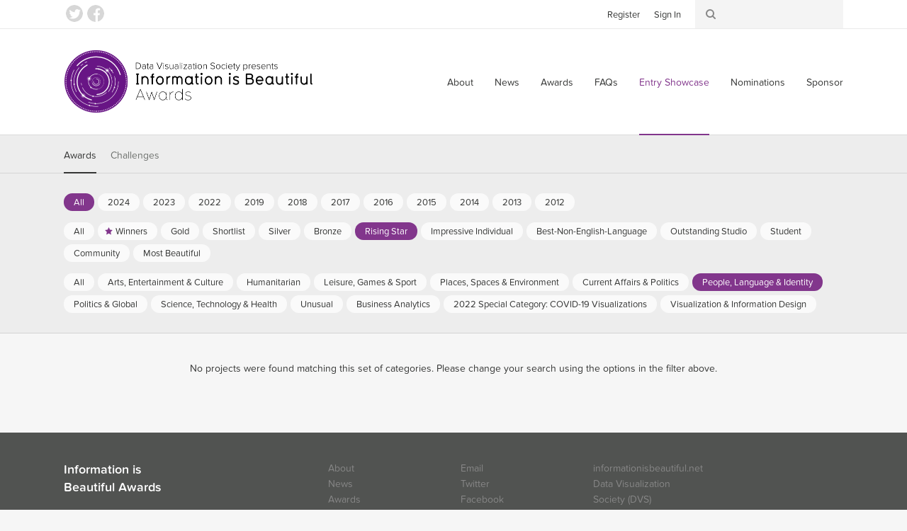

--- FILE ---
content_type: text/html; charset=utf-8
request_url: https://www.informationisbeautifulawards.com/showcase?acategory=people-language-identity&page=1&pcategory=rising-star&type=awards
body_size: 3796
content:
<!DOCTYPE html>
<!--[if lt IE 7]> <html class="no-js lt-ie9 lt-ie8 lt-ie7"> <![endif]-->
<!--[if IE 7]> <html class="no-js lt-ie9 lt-ie8"> <![endif]-->
<!--[if IE 8]> <html class="no-js lt-ie9"> <![endif]-->
<!--[if gt IE 8]><!-->
<html class="no-js">
	<!--<![endif]-->
  <head>
    <meta charset="utf-8">
    <meta http-equiv="X-UA-Compatible" content="IE=edge,chrome=1">
    <title>Showcase — Information is Beautiful Awards</title>
    <meta name="twitter:card" content="summary_large_image">
    <meta name="twitter:site" content="@infobeautyaward">
    <meta name="twitter:creator" content="@infobeautyaward">
    <meta name="twitter:url" content="https://www.informationisbeautifulawards.com/showcase?acategory=people-language-identity&amp;page=1&amp;pcategory=rising-star&amp;type=awards">
    <meta name="og:url" content="https://www.informationisbeautifulawards.com/showcase?acategory=people-language-identity&amp;page=1&amp;pcategory=rising-star&amp;type=awards">
    <meta name="twitter:title" content="Showcase">
    <meta name="og:title" content="Showcase">
    <meta name="viewport" content="width=device-width, initial-scale=1">
    <meta name="apple-mobile-web-app-status-bar-style" content="black"/>
    <meta name="apple-mobile-web-app-title" content="IIB Awards">
    <link rel="dns-prefetch" href="//ajax.googleapis.com">
    <link rel="dns-prefetch" href="//www.google-analytics.com">
    <link rel="stylesheet" media="all" href="/assets/application-2c2b9dd6af983bc9a9c650c647124e385ecafb622a9502c39ad59d7f99ae4c55.css" data-turbolinks-track="true" />
    <script type="text/javascript" src="//s7.addthis.com/js/300/addthis_widget.js#pubid=ra-4f569d917e0dd0d9"></script>
    <script src="/assets/application-80c2904b2d7145ac54de0b2c3b056aee74f996831323c3ac503f91f397e1bf2f.js" data-turbolinks-track="true"></script>
    <meta name="csrf-param" content="authenticity_token" />
<meta name="csrf-token" content="IDhQx8dHq9ZUtXp3JxEIxVWlB4X46bzm5SgAtbQHKrKwl/6HnmU10sadVa3DRJIJfDvIY+Jlmen7RgddmS9hBQ==" />
    <script type="text/javascript">
      (function (d) {
      	var config = {
      			kitId: 'prg8vxd',
      			scriptTimeout: 3000
      		},
      		h = d.documentElement,
      		t = setTimeout(function () {
      			h.className = h.className.replace(/\bwf-loading\b/g, "") + " wf-inactive";
      		}, config.scriptTimeout),
      		tk = d.createElement("script"),
      		f = false,
      		s = d.getElementsByTagName("script")[0],
      		a;
      	h.className += " wf-loading";
      	tk.src = '//use.typekit.net/' + config.kitId + '.js';
      	tk.async = true;
      	tk.onload = tk.onreadystatechange = function () {
      		a = this.readyState;
      		if (f || a && a != "complete" && a != "loaded")
      			return;
      		f = true;
      		clearTimeout(t);
      		try {
      			Typekit.load(config)
      		} catch (e) {}
      	};
      	s.parentNode.insertBefore(tk, s)
      })(document);
    </script>
    <script>
      (function (i, s, o, g, r, a, m) {
      	i['GoogleAnalyticsObject'] = r;
      	i[r] = i[r] || function () {
      		(i[r].q = i[r].q || []).push(arguments)
      	},
      	i[r].l = 1 * new Date();
      	a = s.createElement(o),
      	m = s.getElementsByTagName(o)[0];
      	a.async = 1;
      	a.src = g;
      	m.parentNode.insertBefore(a, m)
      })(window, document, 'script', 'https://www.google-analytics.com/analytics.js', 'ga');

      ga('create', 'UA-25609587-1', 'auto');
    </script>
    <script>
      !function (f, b, e, v, n, t, s) {
      	if (f.fbq)
      		return;
      	n = f.fbq = function () {
      		n.callMethod
      			? n.callMethod.apply(n, arguments)
      			: n.queue.push(arguments)
      	};
      	if (!f._fbq)
      		f._fbq = n;
      	n.push = n;
      	n.loaded = !0;
      	n.version = '2.0';
      	n.queue = [];
      	t = b.createElement(e);
      	t.async = !0;
      	t.src = v;
      	s = b.getElementsByTagName(e)[0];
      	s.parentNode.insertBefore(t, s)
      }(window, document, 'script', 'https://connect.facebook.net/en_US/fbevents.js');

      fbq('init', '117160932032580');
    </script>
    <script>
      !function (e, n, u, a) {
      	e.twq || (a = e.twq = function () {
      		a.exe
      			? a.exe.apply(a, arguments)
      			: a.queue.push(arguments);
      	},
      	a.version = '1',
      	a.queue = [],
      	t = n.createElement(u),
      	t.async = !0,
      	t.src = '//static.ads-twitter.com/uwt.js',
      	s = n.getElementsByTagName(u)[0],
      	s.parentNode.insertBefore(t, s))
      }(window, document, 'script');

      twq('init', 'nuw8z');
    </script>
  </head>
  <body>
      <script>
        ga('send', 'pageview');
        twq('track', 'PageView');
        fbq('track', 'PageView');
      </script>
    <div id="root">
      <!--[if lte IE 7]>
        <div class="outdated">
          <p>You are using an outdated browser. Please <a href="http://outdatedbrowser.com/">upgrade your browser</a> to improve your experience.</p>
        </div>
      <![endif]-->
      <!-- header -->
      <div class="header-wrapper " data-image="">
        <div class="header-container">
          <header>
            <div class="header-row">
              <div class="logo-container">
                <a href="/">Information is Beautiful Awards</a>
              </div>
              <div class="nav-container">
                <nav class="primary">
                  <button class="toggle">
                    <span>Menu ↓</span>
                  </button>
                  <ul>
    <li><a href="/about">About</a></li>
  <li><a href="/news">News</a></li>
  <li><a href="/awards">Awards</a></li>
  <li><a href="/faq">FAQs</a></li>
  <li><a class="active" aria-current="page" href="/showcase">Entry Showcase</a></li>
  <li><a href="https://www.datavisualizationsociety.org/iib-awards-special-awards-nominations">Nominations</a></li>
  <li><a href="https://www.datavisualizationsociety.org/sponsor-iib-awards">Sponsor</a></li>
    <li class="auth"><a href="/users/sign_up">Register</a></li>
    <li class="auth"><a href="/users/sign_in">Sign In</a></li>
  <li class="search"><a href="/search/index">Search</a></li>
</ul>

                </nav>
              </div>
            </div>
          </header>
        </div>
        <div class="toolbar-wrapper">
          <div class="toolbar-row">
            <div class="toolbar-container">
              <ul class="social">
                <li><a class="twitter" href="https://twitter.com/infobeautyaward">Twitter</a></li>
                <li><a class="facebook" href="https://www.facebook.com/TheInformationIsBeautifulAwards/">Facebook</a></li>
              </ul>
              <ul class="toolbar">
                <li class="auth">
                  <ul>
                      <li><a href="/users/sign_up">Register</a></li>
                      <li><a href="/users/sign_in">Sign In</a></li>
                  </ul>
                </li>
                <li class="search">
                  <form action="/search/index" method="get">
	<input class="keywords" type="search" name="q" id="search_q" value=""/>
</form>

                </li>
              </ul>
            </div>
          </div>
        </div>
      </div>
      <!-- .header -->
      <div class="breadcrumbs-row">
	<div class="breadcrumbs">
		<ul>
			<li><a href="/">Home</a></li>
			<li><a class="active" aria-current="page" href="/showcase">Showcase</a></li>
		</ul>
	</div>
</div>

      
<div class="filter-container">

	<div class="filter-row">

		<div class="filter-selector-container">

			<div class="filter-selector-row">

				<ul class="filter-selector">
					<li>
						<a class="active" href="/showcase?type=awards">Awards</a>
					</li>
					<li>
						<a href="/showcase?type=challenges">Challenges</a>
					</li>
				</ul>

			</div>

		</div>

		<div class="filter-options-container">

			<div class="filter-options-row">

				<ul class="filter-options">

					<li class="group awards active">
						<ul class="sub-groups">
							<li class="sub-group">
								<ul>
									<li><a class="active" href="/showcase?acategory=people-language-identity&amp;page=1&amp;pcategory=rising-star&amp;type=awards">All</a></li>
									<li><a href="/showcase?acategory=people-language-identity&amp;action=index&amp;award=2024&amp;controller=showcase&amp;page=1&amp;pcategory=rising-star&amp;type=awards">2024</a></li>
									<li><a href="/showcase?acategory=people-language-identity&amp;action=index&amp;award=2023&amp;controller=showcase&amp;page=1&amp;pcategory=rising-star&amp;type=awards">2023</a></li>
									<li><a href="/showcase?acategory=people-language-identity&amp;action=index&amp;award=2022&amp;controller=showcase&amp;page=1&amp;pcategory=rising-star&amp;type=awards">2022</a></li>
									<li><a href="/showcase?acategory=people-language-identity&amp;action=index&amp;award=2019&amp;controller=showcase&amp;page=1&amp;pcategory=rising-star&amp;type=awards">2019</a></li>
									<li><a href="/showcase?acategory=people-language-identity&amp;action=index&amp;award=2018&amp;controller=showcase&amp;page=1&amp;pcategory=rising-star&amp;type=awards">2018</a></li>
									<li><a href="/showcase?acategory=people-language-identity&amp;action=index&amp;award=2017&amp;controller=showcase&amp;page=1&amp;pcategory=rising-star&amp;type=awards">2017</a></li>
									<li><a href="/showcase?acategory=people-language-identity&amp;action=index&amp;award=2016&amp;controller=showcase&amp;page=1&amp;pcategory=rising-star&amp;type=awards">2016</a></li>
									<li><a href="/showcase?acategory=people-language-identity&amp;action=index&amp;award=2015&amp;controller=showcase&amp;page=1&amp;pcategory=rising-star&amp;type=awards">2015</a></li>
									<li><a href="/showcase?acategory=people-language-identity&amp;action=index&amp;award=2014&amp;controller=showcase&amp;page=1&amp;pcategory=rising-star&amp;type=awards">2014</a></li>
									<li><a href="/showcase?acategory=people-language-identity&amp;action=index&amp;award=2013&amp;controller=showcase&amp;page=1&amp;pcategory=rising-star&amp;type=awards">2013</a></li>
									<li><a href="/showcase?acategory=people-language-identity&amp;action=index&amp;award=2012&amp;controller=showcase&amp;page=1&amp;pcategory=rising-star&amp;type=awards">2012</a></li>
								</ul>
							</li>
							<li class="sub-group">
								<ul>
									<li><a href="/showcase?acategory=people-language-identity&amp;page=1&amp;type=awards">All</a></li>
									<li class="winner"><a href="/showcase?acategory=people-language-identity&amp;action=index&amp;controller=showcase&amp;page=1&amp;pcategory=winner&amp;type=awards">Winners</a></li>
									<li class="gold"><a href="/showcase?acategory=people-language-identity&amp;action=index&amp;controller=showcase&amp;page=1&amp;pcategory=gold&amp;type=awards">Gold</a></li>
									<li class="short-list"><a href="/showcase?acategory=people-language-identity&amp;action=index&amp;controller=showcase&amp;page=1&amp;pcategory=short-list&amp;type=awards">Shortlist</a></li>
									<li class="silver"><a href="/showcase?acategory=people-language-identity&amp;action=index&amp;controller=showcase&amp;page=1&amp;pcategory=silver&amp;type=awards">Silver</a></li>
									<li class="bronze"><a href="/showcase?acategory=people-language-identity&amp;action=index&amp;controller=showcase&amp;page=1&amp;pcategory=bronze&amp;type=awards">Bronze</a></li>
									<li class="rising-star"><a class="active" href="/showcase?acategory=people-language-identity&amp;action=index&amp;controller=showcase&amp;page=1&amp;pcategory=rising-star&amp;type=awards">Rising Star</a></li>
									<li class="individual-award"><a href="/showcase?acategory=people-language-identity&amp;action=index&amp;controller=showcase&amp;page=1&amp;pcategory=individual-award&amp;type=awards">Impressive Individual</a></li>
									<li class="best-non-english-language"><a href="/showcase?acategory=people-language-identity&amp;action=index&amp;controller=showcase&amp;page=1&amp;pcategory=best-non-english-language&amp;type=awards">Best-Non-English-Language</a></li>
									<li class="commercial-studio"><a href="/showcase?acategory=people-language-identity&amp;action=index&amp;controller=showcase&amp;page=1&amp;pcategory=commercial-studio&amp;type=awards">Outstanding Studio</a></li>
									<li class="student-award"><a href="/showcase?acategory=people-language-identity&amp;action=index&amp;controller=showcase&amp;page=1&amp;pcategory=student-award&amp;type=awards">Student</a></li>
									<li class="community-award"><a href="/showcase?acategory=people-language-identity&amp;action=index&amp;controller=showcase&amp;page=1&amp;pcategory=community-award&amp;type=awards">Community</a></li>
									<li class="most-beautiful"><a href="/showcase?acategory=people-language-identity&amp;action=index&amp;controller=showcase&amp;page=1&amp;pcategory=most-beautiful&amp;type=awards">Most Beautiful</a></li>
								</ul>
							</li>
							<li class="sub-group">
								<ul>
									<li><a href="/showcase?page=1&amp;pcategory=rising-star&amp;type=awards">All</a></li>
									<li class=""><a href="/showcase?acategory=arts-entertainment-pop-culture&amp;action=index&amp;controller=showcase&amp;page=1&amp;pcategory=rising-star&amp;type=awards">Arts, Entertainment &amp; Culture</a></li>
									<li class=""><a href="/showcase?acategory=humanitarian&amp;action=index&amp;controller=showcase&amp;page=1&amp;pcategory=rising-star&amp;type=awards">Humanitarian</a></li>
									<li class=""><a href="/showcase?acategory=sports-games&amp;action=index&amp;controller=showcase&amp;page=1&amp;pcategory=rising-star&amp;type=awards">Leisure, Games &amp; Sport</a></li>
									<li class=""><a href="/showcase?acategory=environments-maps&amp;action=index&amp;controller=showcase&amp;page=1&amp;pcategory=rising-star&amp;type=awards">Places, Spaces &amp; Environment</a></li>
									<li class=""><a href="/showcase?acategory=current-affairs&amp;action=index&amp;controller=showcase&amp;page=1&amp;pcategory=rising-star&amp;type=awards">Current Affairs &amp; Politics</a></li>
									<li class=""><a class="active" href="/showcase?acategory=people-language-identity&amp;action=index&amp;controller=showcase&amp;page=1&amp;pcategory=rising-star&amp;type=awards">People, Language &amp; Identity </a></li>
									<li class=""><a href="/showcase?acategory=humanitarian-global&amp;action=index&amp;controller=showcase&amp;page=1&amp;pcategory=rising-star&amp;type=awards">Politics &amp; Global</a></li>
									<li class=""><a href="/showcase?acategory=science-technology&amp;action=index&amp;controller=showcase&amp;page=1&amp;pcategory=rising-star&amp;type=awards">Science, Technology &amp; Health</a></li>
									<li class=""><a href="/showcase?acategory=unusual&amp;action=index&amp;controller=showcase&amp;page=1&amp;pcategory=rising-star&amp;type=awards">Unusual</a></li>
									<li class=""><a href="/showcase?acategory=business-analytics&amp;action=index&amp;controller=showcase&amp;page=1&amp;pcategory=rising-star&amp;type=awards">Business Analytics</a></li>
									<li class=""><a href="/showcase?acategory=annual-theme&amp;action=index&amp;controller=showcase&amp;page=1&amp;pcategory=rising-star&amp;type=awards">2022 Special Category: COVID-19 Visualizations</a></li>
									<li class=""><a href="/showcase?acategory=visualization&amp;action=index&amp;controller=showcase&amp;page=1&amp;pcategory=rising-star&amp;type=awards">Visualization &amp; Information Design</a></li>
								</ul>
							</li>
						</ul>
					</li>


				</ul>

			</div>

		</div>

	</div>

</div>


<div class="page-notice secondary">
	No projects were found matching this set of categories. Please change your search using the options in the filter above.
</div>

<div class="pagination-row">

	<nav class="pagination">

		

	</nav>

</div>

      <div id="root_footer"></div>
    </div>
    <footer id="footer">
      <div class="content">
        <div class="column general">
          <div class="logo">
            Information is<br>
            Beautiful Awards
          </div>
          <div class="logo-sub">
            Presented by the <a href="https://www.datavisualizationsociety.org" target="_blank">Data Visualization Society</a>
          </div>
          <ul>
              <li><a href="/faq">FAQs</a></li>
              <li><a href="/awards-terms-and-conditions">Awards Terms &amp; Conditions</a></li>
              <li><a href="/website-terms-and-conditions">Website Terms &amp; Conditions</a></li>
              <li><a href="/privacy-policy">Privacy Policy</a></li>
          </ul>
        </div>
        <div class="column links">
          <ul>
    <li><a href="/about">About</a></li>
  <li><a href="/news">News</a></li>
  <li><a href="/awards">Awards</a></li>
  <li><a href="/faq">FAQs</a></li>
  <li><a class="active" aria-current="page" href="/showcase">Entry Showcase</a></li>
  <li><a href="https://www.datavisualizationsociety.org/iib-awards-special-awards-nominations">Nominations</a></li>
  <li><a href="https://www.datavisualizationsociety.org/sponsor-iib-awards">Sponsor</a></li>
    <li class="auth"><a href="/users/sign_up">Register</a></li>
    <li class="auth"><a href="/users/sign_in">Sign In</a></li>
  <li class="search"><a href="/search/index">Search</a></li>
</ul>

        </div>
        <div class="column links">
          <ul>
            <li><a href="/cdn-cgi/l/email-protection#b7deded5d6c0d6c5d3c49aded9d1d8f7d3d6c3d6c1dec4c2d6dbdecdd6c3ded8d9c4d8d4ded2c3ce99d8c5d0">Email</a></li>
            <li><a href="https://twitter.com/infobeautyaward">Twitter</a></li>
            <li><a href="https://www.facebook.com/TheInformationIsBeautifulAwards/">Facebook</a></li>
            <li><a href="https://twitter.com/datavizsociety">DVS Twitter</a></li>
            <li><a href="https://www.linkedin.com/company/data-visualization-society/">DVS LinkedIn</a></li>
          </ul>
        </div>
        <div class="column links">
          <ul>
            <li>
              <a href="http://www.informationisbeautiful.net/">informationisbeautiful.net</a>
            </li>
            <li>
              <a href="https://www.datavisualizationsociety.org">Data Visualization Society (DVS)</a>
            </li>
          </ul>
        </div>
        <div class="copyright-wrapper">
          <div class="copyright">
            &copy; Information is Beautiful,
            2026
          </div>
        </div>
      </div>
    </footer>
  <script data-cfasync="false" src="/cdn-cgi/scripts/5c5dd728/cloudflare-static/email-decode.min.js"></script><script defer src="https://static.cloudflareinsights.com/beacon.min.js/vcd15cbe7772f49c399c6a5babf22c1241717689176015" integrity="sha512-ZpsOmlRQV6y907TI0dKBHq9Md29nnaEIPlkf84rnaERnq6zvWvPUqr2ft8M1aS28oN72PdrCzSjY4U6VaAw1EQ==" data-cf-beacon='{"version":"2024.11.0","token":"0c878010154e4953a6d7b242210f660b","r":1,"server_timing":{"name":{"cfCacheStatus":true,"cfEdge":true,"cfExtPri":true,"cfL4":true,"cfOrigin":true,"cfSpeedBrain":true},"location_startswith":null}}' crossorigin="anonymous"></script>
</html>
